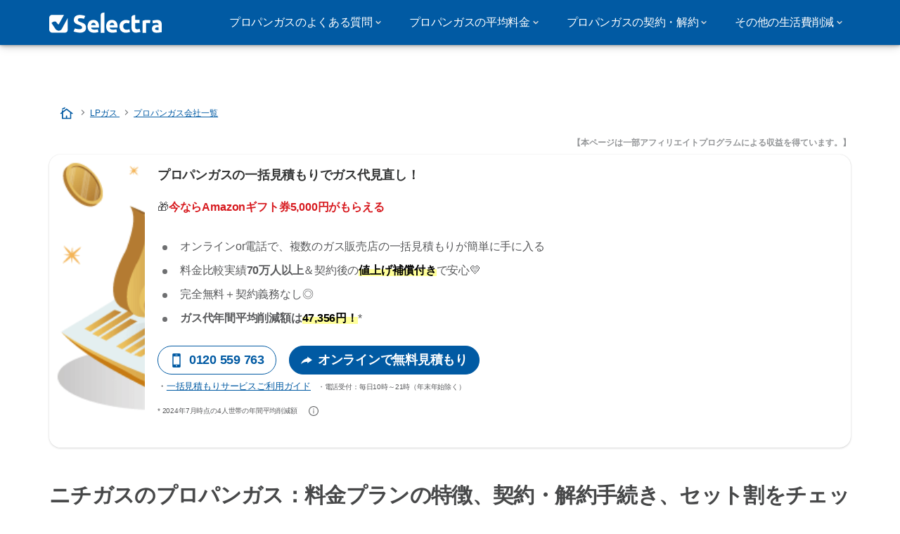

--- FILE ---
content_type: text/html; charset=UTF-8
request_url: https://selectra.jp/lpgas/company/nichigas
body_size: 21682
content:

<!DOCTYPE html>
<html lang="ja" dir="ltr" prefix="og: https://ogp.me/ns#">
  <head>
    
    <meta charset="utf-8" />
<meta name="description" content="日本瓦斯（ニチガス）は、関東エリアでプロパンガス（LPガス）・都市ガス・電気を提供しているエネルギーの会社です。この記事では、ニチガスのプロパンガスについて詳しく解説します。ニチガスのプロパンガスの特徴や、契約・解約方法、問い合わせ先などを調べました。お得になる電気やインターネットとのセットプランについても掲載します。" />
<meta name="robots" content="max-image-preview:large" />
<link rel="canonical" href="https://selectra.jp/lpgas/company/nichigas" />
<meta property="og:type" content="article" />
<meta property="og:url" content="https://selectra.jp/lpgas/company/nichigas" />
<meta property="og:title" content="ニチガスのプロパンガス：料金プランの特徴、契約・解約手続き、セット割をチェック" />
<meta property="og:description" content="日本瓦斯（ニチガス）は、関東エリアでプロパンガス（LPガス）・都市ガス・電気を提供しているエネルギーの会社です。この記事では、ニチガスのプロパンガスについて詳しく解説します。ニチガスのプロパンガスの特徴や、契約・解約方法、問い合わせ先などを調べました。お得になる電気やインターネットとのセットプランについても掲載します。" />
<meta property="og:video" content="https://selectra.jp/sites/selectra.jp/files/images/og/og-default-img.png" />
<meta property="og:image" content="https://selectra.jp/sites/selectra.jp/files/logo-nicigas.png" />
<meta property="og:image:url" content="https://selectra.jp/sites/selectra.jp/files/images/og/og-default-img.png" />
<meta property="og:country_name" content="JP" />
<meta name="twitter:card" content="summary_large_image" />
<meta name="twitter:site" content="@FannySelectraJP" />
<meta name="twitter:title" content="ニチガスのプロパンガス：料金プランの特徴、契約・解約手続き、セット割をチェック" />
<meta name="twitter:site:id" content="selectra.jp" />
<meta name="Generator" content="Drupal 10 (https://www.drupal.org)" />
<meta name="MobileOptimized" content="width" />
<meta name="HandheldFriendly" content="true" />
<meta name="viewport" content="width=device-width, initial-scale=1.0" />
<style>div#sliding-popup, div#sliding-popup .eu-cookie-withdraw-banner, .eu-cookie-withdraw-tab {background: #ffffff} div#sliding-popup.eu-cookie-withdraw-wrapper { background: transparent; } #sliding-popup h1, #sliding-popup h2, #sliding-popup h3, #sliding-popup p, #sliding-popup label, #sliding-popup div, .eu-cookie-compliance-more-button, .eu-cookie-compliance-secondary-button, .eu-cookie-withdraw-tab { color: #58595B;} .eu-cookie-withdraw-tab { border-color: #58595B;}</style>
<script type="application/ld+json">{
    "@context": "https://schema.org",
    "@graph": [
        {
            "@type": "Article",
            "@id": "https://selectra.jp/lpgas/company/nichigas",
            "name": "ニチガスのプロパンガス：料金プランの特徴、契約・解約手続き、セット割をチェック",
            "headline": "ニチガスのプロパンガス：料金プランの特徴、契約・解約手続き、セット割をチェック",
            "description": "日本瓦斯（ニチガス）は、関東エリアでプロパンガス（LPガス）・都市ガス・電気を提供しているエネルギーの会社です。この記事では、ニチガスのプロパンガスについて詳しく解説します。ニチガスのプロパンガスの特徴や、契約・解約方法、問い合わせ先などを調べました。お得になる電気やインターネットとのセットプランについても掲載します。",
            "image": {
                "@type": "ImageObject",
                "representativeOfPage": "True",
                "url": "https://selectra.jp/sites/selectra.jp/files/logo-nicigas.png"
            },
            "isAccessibleForFree": "True",
            "dateModified": "2023-05-25T18:44:45+0900",
            "author": {
                "@type": "Person",
                "name": "Yumi",
                "url": "https://selectra.jp/team/yumi-kono"
            },
            "publisher": {
                "@type": "Organization",
                "name": "セレクトラ・ジャパン株式会社",
                "url": "https://selectra.jp/",
                "sameAs": [
                    "https://ja.wikipedia.org/wiki/%E3%82%BB%E3%83%AC%E3%82%AF%E3%83%88%E3%83%A9%E3%83%BB%E3%82%B8%E3%83%A3%E3%83%91%E3%83%B3",
                    "https://x.com/fannyselectrajp",
                    "https://www.youtube.com/@selectra_jp",
                    "https://www.facebook.com/selectra.jp/"
                ],
                "logo": {
                    "@type": "ImageObject",
                    "representativeOfPage": "False",
                    "url": "https://selectra.jp/sites/selectra.jp/files/logo-selectra-jp.svg"
                }
            },
            "mainEntityOfPage": "https://selectra.jp/lpgas/company/nichigas"
        },
        {
            "@type": "WebSite",
            "@id": "https://selectra.jp/",
            "name": "セレクトラ",
            "url": "https://selectra.jp/"
        }
    ]
}</script>
<script>var dc = document.cookie;if (dc.indexOf("cookie-agreed") !== -1) {var styles = "#sliding-popup {display: none;}", styleSheet = document.createElement("style");
  styleSheet.type = "text/css";styleSheet.innerText = styles;document.head.appendChild(styleSheet)};</script>
<link rel="icon" href="/sites/selectra.jp/files/favicon-48x48.ico" type="image/vnd.microsoft.icon" />
<link rel="alternate" hreflang="ja" href="https://selectra.jp/lpgas/company/nichigas" />

          <title>ニチガスのプロパンガス：料金プランの特徴、契約・解約手続き、セット割をチェック</title>
        <link rel="stylesheet" media="all" href="/sites/selectra.jp/files/css/css_G05AXFEZOon5cyIPsDiOITSNMOOK8fXfQvy0qPNSfVo.css?delta=0&amp;language=ja&amp;theme=agrippa&amp;include=[base64]" />
<link rel="stylesheet" media="all" href="//cdnjs.cloudflare.com/ajax/libs/intl-tel-input/18.2.1/css/intlTelInput.css" defer />
<link rel="stylesheet" media="all" href="/sites/selectra.jp/files/css/css_HmsWohJwZCKREHSoRtNtNQrVJIJf1INeU-fe6XFpxLI.css?delta=2&amp;language=ja&amp;theme=agrippa&amp;include=[base64]" />
<link rel="stylesheet" media="all" href="/sites/selectra.jp/files/css/css_5TwpvYoRgc6Wnh1OSVrf77TPfX6ND8jkHcVeoeiktSo.css?delta=3&amp;language=ja&amp;theme=agrippa&amp;include=[base64]" />
<link rel="stylesheet" media="all" href="/sites/selectra.jp/files/css/css_DvU-uTSjwL4V0G3zj_FWCGhYjcwnhwhqExYlWfbYfr8.css?delta=4&amp;language=ja&amp;theme=agrippa&amp;include=[base64]" />


    <script>
      // Function to hide elements before page it's loaded
      function elementReady(selector) {
        return new Promise((resolve, reject) => {
          let el = document.querySelector(selector);
          if (el) {resolve(el);}
          new MutationObserver((mutationRecords, observer) => {
            // Query for elements matching the specified selector
            Array.from(document.querySelectorAll(selector)).forEach((element) => {
              resolve(element);
              //Once we have resolved we don't need the observer anymore.
              observer.disconnect();
            });
          })
            .observe(document.documentElement, {
              childList: true,
              subtree: true
            });
        });
      }

      // Hide .call-block--closed before page it's loaded
      elementReady('.call-block--closed').then((someWidget)=>{someWidget.style.setProperty('display', 'none', 'important');});

    </script>

    <script type="application/json" data-drupal-selector="drupal-settings-json">{"path":{"baseUrl":"\/","pathPrefix":"","currentPath":"node\/227","currentPathIsAdmin":false,"isFront":false,"currentLanguage":"ja"},"pluralDelimiter":"\u0003","suppressDeprecationErrors":true,"gtag":{"tagId":"","consentMode":false,"otherIds":[],"events":[],"additionalConfigInfo":[]},"ajaxPageState":{"libraries":"[base64]","theme":"agrippa","theme_token":null},"ajaxTrustedUrl":[],"gtm":{"tagId":null,"settings":{"data_layer":"dataLayer","include_environment":false},"tagIds":["GTM-PK257BM"]},"model":{"new_layout":0,"country_list":["IT","CO","ES","DE","FR","BR","BE","PE","PT","MX","JP"]},"dino_configurable_display":{"colors":{"primary":"#ef983f","secondary":"#015aa3","info":"#2b9ebf","warning":"#a55c0c","danger":"#d71a1f","success":"#0a8023","neutral":"#939597","variations":{"primary":{"pastel":"#f7cc9f","pastel_light":"#fdf5ec","100":"#ffff81","150":"#ffff76","200":"#ffff6c","250":"#fff363","300":"#ffdd5a","350":"#ffc952","400":"#ffb74b","450":"#ffa745","500":"#ef983f","550":"#d78838","600":"#c17a32","650":"#ad6d2d","700":"#9b6228","750":"#8b5824","800":"#7d4f20"},"secondary":{"pastel":"#80add1","pastel_light":"#e6eff6","100":"#01bbff","150":"#01aaff","200":"#019bff","250":"#018dff","300":"#0181ec","350":"#0176d7","400":"#016cc4","450":"#0163b3","500":"#015aa3","550":"#005192","600":"#004883","650":"#004075","700":"#003969","750":"#00335e","800":"#002d54"},"info":{"pastel":"#95cfdf","pastel_light":"#eaf5f9","100":"#58ffff","150":"#50ffff","200":"#49ffff","250":"#43fbff","300":"#3de5ff","350":"#38d1fe","400":"#33bee7","450":"#2fadd2","500":"#2b9ebf","550":"#268eab","600":"#227f99","650":"#1e7289","700":"#1b667b","750":"#185b6e","800":"#155163"},"warning":{"pastel":"#d2ae86","pastel_light":"#f6efe7","100":"#ffc214","150":"#ffb113","200":"#ffa112","250":"#ff9311","300":"#ef8610","350":"#da7a0f","400":"#c76f0e","450":"#b5650d","500":"#a55c0c","550":"#94520a","600":"#854909","650":"#774108","700":"#6b3a07","750":"#603406","800":"#562e05"},"danger":{"pastel":"#eb8d8f","pastel_light":"#fbe8e9","100":"#ff323e","150":"#ff2e39","200":"#ff2a34","250":"#ff2730","300":"#ff242c","350":"#ff2128","400":"#ff1e25","450":"#ec1c22","500":"#d71a1f","550":"#c1171b","600":"#ad1418","650":"#9b1215","700":"#8b1012","750":"#7d0e10","800":"#700c0e"},"success":{"pastel":"#85c091","pastel_light":"#e7f2e9","100":"#12ff45","150":"#11f53f","200":"#10df3a","250":"#0fcb35","300":"#0eb931","350":"#0da92d","400":"#0c9a29","450":"#0b8c26","500":"#0a8023","550":"#09731f","600":"#08671b","650":"#075c18","700":"#065215","750":"#054912","800":"#044110"},"neutral":{"pastel":"#c9cacb","pastel_light":"#f4f4f5","100":"#ffffff","150":"#ffffff","200":"#ffffff","250":"#eaecf2","300":"#d5d7dc","350":"#c2c4c8","400":"#b1b3b6","450":"#a1a3a6","500":"#939597","550":"#848687","600":"#767879","650":"#6a6c6c","700":"#5f6161","750":"#555757","800":"#4c4e4e"}},"theme":{"primary":"#ef983f","primary-light":"#fff363","primary-dark":"#8b5824","primary-pastel":"#f7cc9f","primary-pastel-light":"#fdf5ec","secondary":"#015aa3","secondary-light":"#018dff","secondary-dark":"#00335e","secondary-pastel":"#80add1","secondary-pastel-light":"#e6eff6","ternary":"#004883","ternary-light":"#0176d7","ternary-dark":"#002d54","ternary-pastel":"#80add1","ternary-pastel-light":"#e6eff6","info":"#2b9ebf","info-light":"#43fbff","info-dark":"#185b6e","info-pastel":"#95cfdf","info-pastel-light":"#eaf5f9","warning":"#a55c0c","warning-light":"#ff9311","warning-dark":"#603406","warning-pastel":"#d2ae86","warning-pastel-light":"#f6efe7","danger":"#d71a1f","danger-light":"#ff2730","danger-dark":"#7d0e10","danger-pastel":"#eb8d8f","danger-pastel-light":"#fbe8e9","success":"#0a8023","success-light":"#0fcb35","success-dark":"#054912","success-pastel":"#85c091","success-pastel-light":"#e7f2e9","neutral":"#939597","neutral-light":"#eaecf2","neutral-dark":"#555757","neutral-pastel":"#c9cacb","neutral-pastel-light":"#f4f4f5","white":"#ffffff","black":"#000000"}}},"dinoElements":{"translations":{"easySubscriptionOnly":"Easy subscription only"}},"eu_cookie_compliance":{"cookie_policy_version":"1.0.0","popup_enabled":false,"popup_agreed_enabled":false,"popup_hide_agreed":false,"popup_clicking_confirmation":false,"popup_scrolling_confirmation":false,"popup_html_info":false,"use_mobile_message":false,"mobile_popup_html_info":false,"mobile_breakpoint":768,"popup_html_agreed":false,"popup_use_bare_css":false,"popup_height":102,"popup_width":"100%","popup_delay":1000,"popup_link":"https:\/\/selectra.jp\/privacy-policy","popup_link_new_window":true,"popup_position":false,"fixed_top_position":false,"popup_language":"ja","store_consent":false,"better_support_for_screen_readers":false,"cookie_name":"","reload_page":false,"domain":"","domain_all_sites":false,"popup_eu_only":false,"popup_eu_only_js":false,"cookie_lifetime":390,"cookie_session":0,"set_cookie_session_zero_on_disagree":0,"disagree_do_not_show_popup":false,"method":"categories","automatic_cookies_removal":true,"allowed_cookies":"technical:selectraRgpdAutoAcceptCookies\r\nanalytics:_ga\r\nanalytics:_gid\r\nanalytics:_gcl_au","withdraw_markup":"\u003Cbutton type=\u0022button\u0022 class=\u0022eu-cookie-withdraw-tab\u0022\u003EPrivacy settings\u003C\/button\u003E\n\u003Cdiv aria-labelledby=\u0022popup-text\u0022 class=\u0022eu-cookie-withdraw-banner\u0022\u003E\n  \u003Cdiv class=\u0022popup-content info eu-cookie-compliance-content\u0022\u003E\n    \u003Cdiv id=\u0022popup-text\u0022 class=\u0022eu-cookie-compliance-message\u0022 role=\u0022document\u0022\u003E\n      \u003Ch2\u003EWe use cookies on this site to enhance your user experience\u003C\/h2\u003E\u003Cp\u003EYou have given your consent for us to set cookies.\u003C\/p\u003E\n    \u003C\/div\u003E\n    \u003Cdiv id=\u0022popup-buttons\u0022 class=\u0022eu-cookie-compliance-buttons\u0022\u003E\n      \u003Cbutton type=\u0022button\u0022 class=\u0022eu-cookie-withdraw-button \u0022\u003EWithdraw consent\u003C\/button\u003E\n    \u003C\/div\u003E\n  \u003C\/div\u003E\n\u003C\/div\u003E","withdraw_enabled":false,"reload_options":0,"reload_routes_list":"","withdraw_button_on_info_popup":false,"cookie_categories":["technical","analytics","marketing"],"cookie_categories_details":{"technical":{"uuid":"234cd275-b17b-46d8-8e40-f5a4e0a93faa","langcode":"ja","status":true,"dependencies":[],"_core":{"default_config_hash":"gXV5U-ZX3twBoJ63q5ixkXGs3hRx-iHa0Q2PCsINcFU"},"id":"technical","label":"Technical cookies","description":"Necessary to provide basic functions of the website such as page navigation.","checkbox_default_state":"required","weight":-9},"analytics":{"uuid":"14b795d3-f9fb-4ee6-a944-dbac6dc39b99","langcode":"ja","status":true,"dependencies":[],"_core":{"default_config_hash":"Ppr4ObHh0Me1kYxDDoWuP8_LYN2ElSMZR6XHgp4ZYVo"},"id":"analytics","label":"Analytics cookies","description":"These cookies allowed us to study how users navigate on the website. We only collect anonymous data.","checkbox_default_state":"checked","weight":-8},"marketing":{"uuid":"7e7d5278-37e0-4f9b-927e-6d8c5c49dc62","langcode":"ja","status":true,"dependencies":[],"_core":{"default_config_hash":"tGOGAtZycObYMRXFXjJNdyI1Yo8MPsR6I037ugYMWTY"},"id":"marketing","label":"Marketing cookies","description":"Cookies used for marketing and advertising purposes.","checkbox_default_state":"unchecked","weight":-7}},"enable_save_preferences_button":true,"cookie_value_disagreed":"0","cookie_value_agreed_show_thank_you":"1","cookie_value_agreed":"2","containing_element":"body","settings_tab_enabled":false,"olivero_primary_button_classes":"","olivero_secondary_button_classes":"","close_button_action":"close_banner","open_by_default":false,"modules_allow_popup":true,"hide_the_banner":false,"geoip_match":true,"unverified_scripts":[]},"selectra_rgpd_v2":{"autoAcceptCookies":0},"themePath":"themes\/custom\/agrippa","activeThemePath":"themes\/custom\/agrippa","csp":{"nonce":"Z0dX6RMZUobWEQJI8GUXiw"},"user":{"uid":0,"permissionsHash":"48ef3042597ec68112a71fbb37e42e0e3a1855b75e4ac91bac0a71895a23e83e"}}</script>
<script src="/sites/selectra.jp/files/js/js_cIneHfgILJwyzZ2yakDjOekYghvq1Xu3YNnauipwoEQ.js?scope=header&amp;delta=0&amp;language=ja&amp;theme=agrippa&amp;include=[base64]"></script>
<script src="/modules/contrib/google_tag/js/gtag.js?t9gvi1"></script>
<script src="/modules/contrib/google_tag/js/gtm.js?t9gvi1"></script>
<script src="/sites/selectra.jp/files/js/js_Yr_7_aqidB_xi4uxWxbSRCr4EhRy-EAnfIbQ--6ttag.js?scope=header&amp;delta=3&amp;language=ja&amp;theme=agrippa&amp;include=[base64]"></script>

        <meta name="viewport" content="width=device-width, initial-scale=1, maximum-scale=1, shrink-to-fit=no">
  </head>
  <body class="multiform__page" language="ja">

              
    
    <noscript><iframe src="https://www.googletagmanager.com/ns.html?id=GTM-PK257BM"
                  height="0" width="0" style="display:none;visibility:hidden"></iframe></noscript>

      <div class="dialog-off-canvas-main-canvas" data-off-canvas-main-canvas>
    

<div id="page-wrapper">
  <div id="page" class="titles--left">
          <header class="menu" role="banner" aria-label="Site header">
        
      
  
  <div class="menu-bar ">
        <div class="menu-bar__holder new">
      <div id="block-saitofuranteinku" data-block-plugin-id="system_branding_block" class="new menu-logo__wrapper">
            <a href="/" rel="home" class="menu-logo" aria-label="Logo Selectra">
        <img src="/sites/selectra.jp/files/logo-selectra-jp.svg" alt="Selectra" class="menu-logo__img"/>
      </a>
        
  </div>




  <button class="menu-btn new" type="button" aria-label="Open menu">
    <span class="menu-btn__closed">
      <svg class="u-display--xl-none" width="24" height="24" viewBox="0 0 24 24" fill="none" xmlns="http://www.w3.org/2000/svg">
        <mask id="mask0_5251_30318" style="mask-type:alpha" maskUnits="userSpaceOnUse" x="0" y="0" width="24" height="24">
          <rect width="24" height="24" fill="#D9D9D9"/>
        </mask>
        <g mask="url(#mask0_5251_30318)">
          <path d="M4 18C3.71667 18 3.47917 17.9042 3.2875 17.7125C3.09583 17.5208 3 17.2833 3 17C3 16.7167 3.09583 16.4792 3.2875 16.2875C3.47917 16.0958 3.71667 16 4 16H20C20.2833 16 20.5208 16.0958 20.7125 16.2875C20.9042 16.4792 21 16.7167 21 17C21 17.2833 20.9042 17.5208 20.7125 17.7125C20.5208 17.9042 20.2833 18 20 18H4ZM4 13C3.71667 13 3.47917 12.9042 3.2875 12.7125C3.09583 12.5208 3 12.2833 3 12C3 11.7167 3.09583 11.4792 3.2875 11.2875C3.47917 11.0958 3.71667 11 4 11H20C20.2833 11 20.5208 11.0958 20.7125 11.2875C20.9042 11.4792 21 11.7167 21 12C21 12.2833 20.9042 12.5208 20.7125 12.7125C20.5208 12.9042 20.2833 13 20 13H4ZM4 8C3.71667 8 3.47917 7.90417 3.2875 7.7125C3.09583 7.52083 3 7.28333 3 7C3 6.71667 3.09583 6.47917 3.2875 6.2875C3.47917 6.09583 3.71667 6 4 6H20C20.2833 6 20.5208 6.09583 20.7125 6.2875C20.9042 6.47917 21 6.71667 21 7C21 7.28333 20.9042 7.52083 20.7125 7.7125C20.5208 7.90417 20.2833 8 20 8H4Z" fill="white"/>
        </g>
      </svg>
    </span>
    <span class="menu-btn__open">
      <svg class="icon icon--20 menu-btn__icon" aria-hidden="true">
        <use xlink:href="/themes/custom/agrippa/img/sprite.svg#icon-cross"></use>
      </svg>
    </span>
  </button>

  <nav class="menu-content">
    
            <div class="menu-category">
                              <div class="menu-label">プロパンガスのよくある質問<svg class="icon icon--12 menu-label__trigger" aria-hidden="true">
                <use xlink:href="/themes/custom/agrippa/img/sprite.svg#icon-chevron-right"></use>
              </svg>
            </div>
                  
                                    <div class="menu-sub-category menu-sub-category--1-cols">
                          <ul class="menu-list">
                <li class="menu-list__label">よくある質問一覧</li>
                                                                      <li class="menu-list__item">
                      <a class="menu-list__link" href="/lpgas/guides/knowledge/citygas-chigai">都市ガスとの違いは？</a>
                    </li>
                                      <li class="menu-list__item">
                      <a class="menu-list__link" href="/lpgas/guides/ryokin/toshigas-nedan-chigai">プロパンガスと都市ガスの料金比較</a>
                    </li>
                                      <li class="menu-list__item">
                      <a class="menu-list__link" href="/lpgas/guides/ryokin/expensive">プロパンガスが高い！どうすればいい？</a>
                    </li>
                                      <li class="menu-list__item">
                      <a class="menu-list__link" href="/lpgas/guides/keiyaku/apartment">アパートやマンションでもプロパンガスは選べる？</a>
                    </li>
                                                </ul>
            
                                  </div>
              </div>
          <div class="menu-category">
                              <div class="menu-label">プロパンガスの平均料金<svg class="icon icon--12 menu-label__trigger" aria-hidden="true">
                <use xlink:href="/themes/custom/agrippa/img/sprite.svg#icon-chevron-right"></use>
              </svg>
            </div>
                  
                                    <div class="menu-sub-category menu-sub-category--1-cols">
                          <ul class="menu-list">
                <li class="menu-list__label">エリア別平均料金</li>
                                                                      <li class="menu-list__item">
                      <a class="menu-list__link" href="/lpgas/guides/ryokin/heikin">都道府県別・プロパンガス平均料金</a>
                    </li>
                                      <li class="menu-list__item">
                      <a class="menu-list__link" href="/lpgas/guides/ryokin/heikin/kanto">関東のプロパンガス平均料金</a>
                    </li>
                                      <li class="menu-list__item">
                      <a class="menu-list__link" href="/lpgas/guides/ryokin/heikin/kansai">関西のプロパンガス平均料金</a>
                    </li>
                                                </ul>
            
                                  </div>
              </div>
          <div class="menu-category">
                              <div class="menu-label">プロパンガスの契約・解約<svg class="icon icon--12 menu-label__trigger" aria-hidden="true">
                <use xlink:href="/themes/custom/agrippa/img/sprite.svg#icon-chevron-right"></use>
              </svg>
            </div>
                  
                                    <div class="menu-sub-category menu-sub-category--2-cols">
                          <ul class="menu-list">
                <li class="menu-list__label">契約・解約お役立ちガイド</li>
                                                                      <li class="menu-list__item">
                      <a class="menu-list__link" href="/lpgas/guides/ryokin/douyatte-kuraberu">プロパンガス会社の選び方</a>
                    </li>
                                      <li class="menu-list__item">
                      <a class="menu-list__link" href="/lpgas/guides/keiyaku/kirikae">プロパンガス会社を切り替える</a>
                    </li>
                                      <li class="menu-list__item">
                      <a class="menu-list__link" href="/hikkoshi/lpgas/keiyaku">引っ越しでプロパンガスを契約</a>
                    </li>
                                      <li class="menu-list__item">
                      <a class="menu-list__link" href="/hikkoshi/lpgas/kaiyaku">引っ越しでプロパンガスを解約</a>
                    </li>
                                                </ul>
                          <ul class="menu-list">
                <li class="menu-list__label">プロパンガス販売店一覧</li>
                                                                      <li class="menu-list__item">
                      <a class="menu-list__link" href="/lpgas/prefecture">都道府県別：プロパンガス販売店一覧</a>
                    </li>
                                                </ul>
            
                                  </div>
              </div>
          <div class="menu-category">
                              <div class="menu-label">その他の生活費削減<svg class="icon icon--12 menu-label__trigger" aria-hidden="true">
                <use xlink:href="/themes/custom/agrippa/img/sprite.svg#icon-chevron-right"></use>
              </svg>
            </div>
                  
                                    <div class="menu-sub-category menu-sub-category--3-cols">
                          <ul class="menu-list">
                <li class="menu-list__label">電気・都市ガス</li>
                                                                      <li class="menu-list__item">
                      <a class="menu-list__link" href="/energy/electricity">おすすめ新電力ランキング</a>
                    </li>
                                      <li class="menu-list__item">
                      <a class="menu-list__link" href="/energy/citygas">エリア別・都市ガス会社料金比較</a>
                    </li>
                                      <li class="menu-list__item">
                      <a class="menu-list__link" href="/energy/electricity/gas-set">おすすめ電気ガスセットプラン</a>
                    </li>
                                                </ul>
                          <ul class="menu-list">
                <li class="menu-list__label">インターネット・格安SIM</li>
                                                                      <li class="menu-list__item">
                      <a class="menu-list__link" href="/telecom/guides/hikaku/cheapest">光回線インターネットランキング</a>
                    </li>
                                      <li class="menu-list__item">
                      <a class="menu-list__link" href="/telecom/guides/hikaku/hikaricollab-osusume">おすすめの光コラボ</a>
                    </li>
                                      <li class="menu-list__item">
                      <a class="menu-list__link" href="/sim/guides/hikaku/cheapest">格安SIMの比較 ランキング</a>
                    </li>
                                      <li class="menu-list__item">
                      <a class="menu-list__link" href="/sim/guides/hikaku/norikae-campaign">格安SIM乗り換えキャンペーン比較</a>
                    </li>
                                                </ul>
                          <ul class="menu-list">
                <li class="menu-list__label">その他</li>
                                                                      <li class="menu-list__item">
                      <a class="menu-list__link" href="/car-insurance/company">おすすめ自動車保険一覧</a>
                    </li>
                                      <li class="menu-list__item">
                      <a class="menu-list__link" href="/%E3%82%B9%E3%83%88%E3%83%AA%E3%83%BC%E3%83%9F%E3%83%B3%E3%82%B0/%E3%83%97%E3%83%AD%E3%83%90%E3%82%A4%E3%83%80%E3%83%BC">ストリーミングサービス一覧</a>
                    </li>
                                                </ul>
            
                                  </div>
              </div>
      

      
    
</nav>


    </div>
  </div>

    <header id="ac-menu">
    <div class="ac-menu">
            
            <a class="ac-menu__btn-to-top" href="#ac-menu" role="button" title="To-top" data-scroll="43">
        <svg class="icon icon--16 icon--white">
          <use xlink:href="/themes/custom/agrippa/img/sprite.svg#icon-arrow-up"></use>
        </svg>
      </a>
    </div>
  </header>

      </header>
    
    
    <main class="">
      <div class="container main">
          <div>
    
<div id="block-agrippa-breadcrumbs" data-block-plugin-id="system_breadcrumb_block">
  
    
          
  <nav class=" main container  breadcrumb--wrapper" id="breadcrumb--wrapper" aria-label="breadcrumb" >
    <ol class="breadcrumb classic" itemscope itemtype="http://schema.org/BreadcrumbList">

        
            
                                    <li class="breadcrumb__item breadcrumb__home-item" itemscope itemprop="itemListElement" itemtype="http://schema.org/ListItem">
                        <a class="breadcrumb__home" href="/" title="Home" aria-label="Home" itemprop="item">
                                                        <svg class="icon icon--20 icon--secondary" aria-hidden="true">
                              <use xlink:href="/themes/custom/agrippa/img/sprite.svg#icon-cottage"></use>
                            </svg>
                            <span class="u-sr-only" itemprop="name">Home</span>
                        </a>
                        <meta itemprop="position" content="1">
                    </li>

                
            
                
                <li class="breadcrumb__item" itemscope itemprop="itemListElement" itemtype="http://schema.org/ListItem">
                  <span class="u-sr-only">&hellip;</span>
                  <a href="https://selectra.jp/lpgas" itemprop="item">
                      <span itemprop="name">LPガス</span>
                  </a>
                  <meta itemprop="position" content="2">
                </li>

                
            
                
                <li class="breadcrumb__item" itemscope itemprop="itemListElement" itemtype="http://schema.org/ListItem">
                  <span class="u-sr-only">&hellip;</span>
                  <a href="https://selectra.jp/lpgas/company" itemprop="item">
                      <span itemprop="name">プロパンガス会社一覧</span>
                  </a>
                  <meta itemprop="position" content="3">
                </li>

                
            
        
    </ol>
  </nav>

  </div>


      <div id="block-energyprnotice-area" data-block-plugin-id="block_content:b19ff1bc-4bd9-42b3-8160-cc7c25c24efc">
      
          


    <div class="mention u-display--none u-display--lg-block"><strong>【本ページは一部アフィリエイトプログラムによる収益を得ています。】</strong></div>

<div class="mention u-display--lg-none">【本ページは一部アフィリエイトプログラムによる収益を得ています。】</div>




        
  </div>


      <div id="block-agrippa-propane-enepi-affiliate-actionbox04-content-area" data-block-plugin-id="block_content:730f17f2-d5a3-4421-9225-fed2ff82be1f">
      
          


    <!-- desktop version -->
<div class="action-box u-display--none u-display--lg-block">
    <figure>
        <img src="/sites/selectra.jp/files/images/gas-bill-money-200x280.png" alt="プロパンガスの一括見積もりでガス代見直し！" width="200" height="280" loading="lazy">
    </figure>
    <div class="action-box-body">
        <p class="title">プロパンガスの一括見積もりでガス代見直し！</p>
      <p>🎁<span class="text--red"><strong>今ならAmazonギフト券5,000円がもらえる</strong></span></p>
      <ul>
        <li>オンラインor電話で、複数のガス販売店の一括見積もりが簡単に手に入る</li>
        <li>料金比較実績<strong>70万人以上</strong>＆契約後の<strong><mark class="half-background">値上げ補償付き</mark></strong>で安心💛</li>
        <li>完全無料＋契約義務なし◎</li>
        <li><strong>ガス代年間平均削減額は<mark class="half-background">47,356円！</mark></strong>*</li>
      </ul>
        <div class="action-box-btn">
            <a class="btn btn--md btn--pill btn--secondary btn--outline u-anim--shake btn--big-text" href="tel:0120559763" title="電話で無料見積もり"><svg class="icon icon--left" aria-hidden="true" viewBox="0 0 24 24"><path d="M19 2c0-1.104-.896-2-2-2h-10c-1.104 0-2 .896-2 2v20c0 1.104.896 2 2 2h10c1.104 0 2-.896 2-2v-20zm-8.5 0h3c.276 0 .5.224.5.5s-.224.5-.5.5h-3c-.276 0-.5-.224-.5-.5s.224-.5.5-.5zm1.5 20c-.553 0-1-.448-1-1s.447-1 1-1c.552 0 .999.448.999 1s-.447 1-.999 1zm5-3h-10v-14.024h10v14.024z" /></svg>0120 559 763 </a><span class="separator">もしくは</span> <a class="btn btn--md btn--secondary" href="/lpgas/selection/enepi" target="_blank" title="オンラインで無料見積もり" rel="sponsored"><svg class="icon icon--left" aria-hidden="true" viewBox="0 0 24 24"><path d="M14 18l10-7.088-10-6.912v3.042s-11.618 2.583-14 12.958c5.072-5.431 14-5.218 14-5.218v3.218z" /></svg>オンラインで無料見積もり</a>
        </div>
        <p>
            <small>・<a href="/lpgas/enepi-guide" target="_blank">一括見積もりサービスご利用ガイド</a><small>　・電話受付：毎日10時～21時（年末年始除く）<br>
            * 2024年7月時点の4人世帯の年間平均削減額</small><a class="btn-help btn-help--sm" title="提携先のエネピにつながります" data-toggle="tooltip" tabindex="0">&nbsp;<svg class="icon btn-help__icon" viewBox="0 0 24 24"><path d="M12 2c5.514 0 10 4.486 10 10s-4.486 10-10 10-10-4.486-10-10 4.486-10 10-10zm0-2c-6.627 0-12 5.373-12 12s5.373 12 12 12 12-5.373 12-12-5.373-12-12-12zm1 18h-2v-8h2v8zm-1-12.25c.69 0 1.25.56 1.25 1.25s-.56 1.25-1.25 1.25-1.25-.56-1.25-1.25.56-1.25 1.25-1.25z" /></svg><svg class="icon btn-help__icon" viewBox="0 0 24 24"><path d="M12 24c6.627 0 12-5.373 12-12s-5.373-12-12-12-12 5.373-12 12 5.373 12 12 12zm1-6h-2v-8h2v8zm-1-12.25c.69 0 1.25.56 1.25 1.25s-.56 1.25-1.25 1.25-1.25-.56-1.25-1.25.56-1.25 1.25-1.25z" /></svg></a>
        </small></p>
    </div>
</div>
<!-- mobile version -->
<div class="action-box u-display--lg-none">
    <figure>
        <img src="/sites/selectra.jp/files/images/propane-gas-aside-253x64.png" alt="プロパンガスの一括見積もりでガス代見直し！" width="253" height="64" loading="lazy">
    </figure>
    <div class="action-box-body">
        <p class="title text--center">プロパンガスの一括見積もりで<br>ガス代見直し！</p>
        <p>🎁<span class="text--red"><strong>今ならAmazonギフト券5,000円贈呈</strong></span></p>
      <ul>
        <li>オンラインor電話で、複数のガス販売店の一括見積もりが簡単に手に入る</li>
        <li>料金比較実績<strong>70万人以上</strong>＆契約後の<strong><mark class="half-background">値上げ補償付き</mark></strong>で安心💛</li>
        <li>完全無料＋契約義務なし◎</li>
        <li><strong>ガス代年間平均削減額は<mark class="half-background">47,356円！</mark></strong>*</li>
        <div class="action-box-btn">
            <a class="btn btn--md btn--pill btn--secondary btn--outline u-anim--shake btn--big-text" href="tel:0120559763" title="電話で無料見積もり"><svg class="icon icon--left" aria-hidden="true" viewBox="0 0 24 24"><path d="M19 2c0-1.104-.896-2-2-2h-10c-1.104 0-2 .896-2 2v20c0 1.104.896 2 2 2h10c1.104 0 2-.896 2-2v-20zm-8.5 0h3c.276 0 .5.224.5.5s-.224.5-.5.5h-3c-.276 0-.5-.224-.5-.5s.224-.5.5-.5zm1.5 20c-.553 0-1-.448-1-1s.447-1 1-1c.552 0 .999.448.999 1s-.447 1-.999 1zm5-3h-10v-14.024h10v14.024z" /></svg>0120 559 763 </a><span class="separator">もしくは</span> <a class="btn btn--md btn--secondary" href="/lpgas/selection/enepi" target="_blank" title="オンラインで無料見積もり" rel="sponsored"><svg class="icon icon--left" aria-hidden="true" viewBox="0 0 24 24"><path d="M14 18l10-7.088-10-6.912v3.042s-11.618 2.583-14 12.958c5.072-5.431 14-5.218 14-5.218v3.218z" /></svg>オンラインで無料見積もり</a>
        </div>
        <p>
            <span class="text--xs"><small>・<a href="/lpgas/enepi-guide" target="_blank">サービスご利用ガイド</a> ・電話受付：毎日10時～21時（年末年始除く）<br>
            * 2024年7月時点の4人世帯のプロパンガス年間平均削減額</small></span>&nbsp;<a class="btn-help btn-help--sm" title="提携先のエネピにつながります" data-toggle="tooltip" tabindex="0">&nbsp;<svg class="icon btn-help__icon" viewBox="0 0 24 24"><path d="M12 2c5.514 0 10 4.486 10 10s-4.486 10-10 10-10-4.486-10-10 4.486-10 10-10zm0-2c-6.627 0-12 5.373-12 12s5.373 12 12 12 12-5.373 12-12-5.373-12-12-12zm1 18h-2v-8h2v8zm-1-12.25c.69 0 1.25.56 1.25 1.25s-.56 1.25-1.25 1.25-1.25-.56-1.25-1.25.56-1.25 1.25-1.25z" /></svg><svg class="icon btn-help__icon" viewBox="0 0 24 24"><path d="M12 24c6.627 0 12-5.373 12-12s-5.373-12-12-12-12 5.373-12 12 5.373 12 12 12zm1-6h-2v-8h2v8zm-1-12.25c.69 0 1.25.56 1.25 1.25s-.56 1.25-1.25 1.25-1.25-.56-1.25-1.25.56-1.25 1.25-1.25z" /></svg></a>
        </p>
    </ul></div>
</div>



        
  </div>

  </div>

      </div>
        <div>
    <div data-drupal-messages-fallback class="hidden"></div>
<div id="block-agrippa-content" data-block-plugin-id="system_main_block">
  
    
        
  

  <article  class="article" >


    
    
    
    
    
    

        




  <section class="provider-info hero--home-default hero--provider no-yaml-blocks" data-cy="hero-provider">

    <div class="container">


    
    
                
  
  
  
  


<div class="provider-info__header">
  <div class="provider-info__wrapper">
  <h1 class="provider-info__title"> 
ニチガスのプロパンガス：料金プランの特徴、契約・解約手続き、セット割をチェック </h1>

  
  <div class="row">
          
                                <img class="provider-info__logo--img" src="https://selectra.jp/sites/selectra.jp/files/styles/provider_hero/public/logo-nicigas.png?itok=V7XM29Lq" alt="ニチガスのプロパンガス：料金プランの特徴、契約・解約手続き、セット割をチェック" width=238 height=80 />

          
    
                
                            
      
      
      
      <a class="btn btn--md btn--primary btn--pill btn--contact u-anim--wobble" href="https://www.nichigas.co.jp/ja/for-home"  rel="noopener" target="_blank">
        公式サイト
        

<svg class="icon icon--16 icon--right" aria-hidden='true'>
      <use xlink:href="/themes/custom/agrippa/img/sprite.svg#icon-arrow-right-4"></use>
  </svg>

      </a>

    
  </div>
  <hr>

  </div>
</div>

  


      
    
    
            <div class="container u-display--lg-none">
        <div class="row row--center">

          
          

                                          
          <div class="summary-collapse--wrapper d-none-mobile">
            <nav id="summary" class="card summary-collapse lg--none collapse">
              <div class="collapse__header">
                概要
              </div>
              <div class="collapse__content">
                <div class="list-summary">
                                      <p class="list-summary__item" data-tag="h2">
                      <a class="list-summary__link" href="#ニチガスってどんな会社？" data-tag="h2" title="ニチガスってどんな会社？"> ニチガスってどんな会社？ </a>
                    </p>
                                      <p class="list-summary__item" data-tag="h2">
                      <a class="list-summary__link" href="#ニチガスのプロパンガス" data-tag="h2" title="ニチガスのプロパンガス"> ニチガスのプロパンガス </a>
                    </p>
                                      <p class="list-summary__item" data-tag="h2">
                      <a class="list-summary__link" href="#ニチガスのお得なセットプラン" data-tag="h2" title="ニチガスのお得なセットプラン"> ニチガスのお得なセットプラン </a>
                    </p>
                                      <p class="list-summary__item" data-tag="h2">
                      <a class="list-summary__link" href="#ニチガスのプロパンガス：契約・解約方法" data-tag="h2" title="ニチガスのプロパンガス：契約・解約方法"> ニチガスのプロパンガス：契約・解約方法 </a>
                    </p>
                                      <p class="list-summary__item" data-tag="h2">
                      <a class="list-summary__link" href="#日本瓦斯株式会社：会社概要" data-tag="h2" title="日本瓦斯株式会社：会社概要"> 日本瓦斯株式会社：会社概要 </a>
                    </p>
                                      <p class="list-summary__item" data-tag="h2">
                      <a class="list-summary__link" href="#ニチガスのプロパンガス：よくある質問" data-tag="h2" title="ニチガスのプロパンガス：よくある質問"> ニチガスのプロパンガス：よくある質問 </a>
                    </p>
                                  </div>
              </div>
            </nav>
          </div>

        </div>
      </div>
    
    </div>
  </section>


    
    
  <div class="content">
    <div class="container">
      <div class="row" id="content-with-summary">


                
          <div class="col-lg-8">
            


    <p class="intro">日本瓦斯（ニチガス）のプロパンガスについてまとめたページです。どんな料金プランがあるのか、契約・解約手続きはどうするのか、注意点は何か、などを調べてみました。問い合わせ先も掲載しています。ニチガスのプロパンガスを検討中の方はぜひご覧ください。</p><h2 id="ニチガスってどんな会社？">ニチガスってどんな会社？</h2><p>「<strong>ニチガス</strong>」の愛称で親しまれている日本瓦斯（にっぽんがす）株式会社は、1955年に設立された歴史あるガス会社です。</p><p>プロパンガス（LPガス）の供給を行う会社として誕生したニチガスですが、現在では都市ガスと電気の販売も行っており、エネルギー事業全般を手掛ける会社となっています。</p><p><strong>ニチガスの供給エリアは関東地方、静岡県、山梨県</strong>です。プロパンガスの契約件数はおよそ93万件にのぼっており（2021年8月時点）、<strong>供給エリアでのシェア1位</strong>を獲得しています。</p><h2 id="ニチガスのプロパンガス">ニチガスのプロパンガス</h2><p>ニチガスの提供しているプロパンガス（LPガス）について、詳しく確認していきましょう。</p><h3 id="ニチガス：誰が契約できる？">ニチガス：誰が契約できる？</h3><p>ニチガスは、以下のエリアでプロパンガスの供給を行っています。ただし、お住まいがニチガスの営業所から遠い場合等、供給が不可能な場合もあります。供給してもらえるかどうかちょっと不安、という場合は、一度最寄りの営業所に電話して確かめてみましょう。</p><div class="table--responsive"><table class="table table--bordered"><thead><tr><th class="table--neutral">ニチガスの供給エリア</th></tr></thead><tbody><tr><td>東京都・神奈川県・埼玉県・千葉県・群馬県・栃木県・茨城県・山梨県・静岡県</td></tr></tbody></table></div><p>また、<strong>プロパンガスを選べるのは、以下のいずれかのケースにあてはまる方</strong>となります。該当する方は、ニチガスにしたいと思ったら、自由に契約の切り替えを行うことができます。</p><ul class="list--check"><li>持ち家、戸建てにお住まいの方</li><li>自分の店舗や事務所を所有している方</li><li>アパート・マンションの所有者</li></ul><p><a href="/lpgas/guides/keiyaku/apartment" target="_blank">アパートやマンションなどの集合住宅、また、戸建てでも借家にお住まいの場合</a>、残念ながらご自身でプロパンガスを選ぶことはできません。<strong>プロパンガスを選ぶのは、大家さんや管理会社など、建物を所有している方</strong>です。どうしてもニチガスにしたい、と思ったら、まずは大家さん・管理会社に相談してみる必要があります。</p><h3 id="ニチガスのプロパンガスの特徴">ニチガスのプロパンガスの特徴</h3><h4 id="anchor-0"><span class="one">&nbsp;</span>関東小売りシェア1位</h4><p>関東エリアには、日本でもっとも多くのプロパンガス（LPガス）会社があります。そんな<strong>プロパンガス激戦区において、シェア1位を誇るのがニチガス</strong>です。契約数は93万件にのぼり（2021年8月末時点）、家庭用プロパンガス需要量が年々減っている中でも、順調にお客様数を増やし続けています。</p><p>プロパンガスも、食品や日用品などと同じく自由市場で、消費者は好きなガス会社を選んで契約することができます*。サービスに納得がいかなければ、消費者はわざわざそのガス会社を選ぶ必要がありませんね。<strong>「関東シェア1位＝多くの方に選ばれている」という事実は、ニチガスのプロパンガスサービスの質を保証するひとつの要素</strong>だと言えます。</p><p><small>*ただし、集合住宅や賃貸住宅にお住まいの場合、契約を決めるのは大家さんや管理会社など、建物のオーナーとなります。</small></p><h4 id="anchor-1"><span class="two">&nbsp;</span>保安管理への注力</h4><p>ニチガスは、消費者に安全にプロパンガスを使ってもらうため、<strong>保安管理の強化に注力</strong>しています。</p><p>例えば、高圧ガス第二種販売主任者・液化石油ガス設備士など、プロパンガスの保安業務に関する資格取得を積極的に支援しており、社内で定期的な研修・訓練を行っています。また、ガス機器メーカーなどの外部機関が開催する講習会にも参加することで、広く知識を取り入れて、技術の向上を図っています。</p><p>プロパンガスは生活に不可欠ですが、不適切な利用方法などにより、事故につながる恐れもあります。。<strong>私たちが日々の暮らしを安全に送るためには、しっかりとした知識・技術を持ったスタッフに対応してもらうことが重要</strong>です。その点において、ニチガスの保安管理に重きを置く企業体制は安心感を与えてくれます。</p><h3 id="ニチガス：プロパンガス料金はいくら？">ニチガス：プロパンガス料金はいくら？</h3><p>プロパンガス（LPガス）は、ガス会社がお客様宅までボンベを運ぶことによって供給されています。そのため、<strong>お客様ごとに多少供給コストの差が出てしまいます</strong>。例えば、営業所から離れた人口密度の低い地域と、営業所から近い市街地であれば、後者の方がガス料金は安く済むでしょう。</p><h2 id="ニチガスのお得なセットプラン">ニチガスのお得なセットプラン</h2><p>ニチガスでは、<strong>プロパンガスとセットで利用することで、お得になるサービス</strong>が色々充実しています。どんなものがあるか確認しましょう。</p><h3 id="ニチガスでんき">ニチガスでんき</h3><p>ニチガスは、プロパンガスもしくは都市ガスとセットにすることで契約が可能になる「ニチガスでんき」を提供しています。</p><p>ニチガスでんきを契約すると「でガ割」というセット割が適用になるため、<strong>毎月電気代が300円（税込）割引</strong>になります。</p><p>ニチガスでんきは、電気の使用量が多いほどお得度が高い電気料金プランです。<strong>ひと月200kWh以上電気を使うのであれば、エリアで一番契約件数の多い東京電力の従量電灯Bよりも電気代が割安</strong>になります。200kWhはおよそ1～2人世帯の電気使用量に値しますから、<strong>非常にお得になりやすいプラン</strong>だと言えます。</p><figure class="image-box center no-border">    <picture>
              <source data-srcset="https://selectra.jp/sites/selectra.jp/files/styles/_default/public/nichigas-denki-price.png.webp" type="image/webp" media="(min-width: 577px)">
              <source data-srcset="https://selectra.jp/sites/selectra.jp/files/styles/_default_mobile/public/nichigas-denki-price.png.webp" type="image/webp" media="(max-width: 576px)">
        <source data-srcset="https://selectra.jp/sites/selectra.jp/files/styles/_default/public/nichigas-denki-price.png?itok=uziIPEsQ" type="image/png" media="(min-width: 577px)">
    <source data-srcset="https://selectra.jp/sites/selectra.jp/files/styles/_default_mobile/public/nichigas-denki-price.png?itok=_9PbOAo6" type="image/png" media="(max-width: 576px)">

    <img loading="lazy" class="u-img--fluid " alt="ニチガスのでんき" title="ニチガスのでんき" data-src="/sites/selectra.jp/files/styles/_default/public/nichigas-denki-price.png?itok=uziIPEsQ">

  </picture>


</figure><h3 id="ニチガスの「＋プラン」">ニチガスの「＋プラン」</h3><div class="table--responsive"><table class="table table--bordered"><caption class="table__title">ニチガスの「＋プラン」</caption><tbody><tr><th class="table--neutral">ビットコイン割引</th><td class="table--left">ビットコインでガス料金を支払う場合、<strong>年間1,200円割引</strong>（税込）</td></tr><tr><th class="table--neutral">ニチガス光</th><td class="table--left">ニチガスのインターネット光回線「ニチガス光」とガスをセットにすると、<strong>年間3,600円割引</strong>（税込）</td></tr><tr><th class="table--neutral">USEN割引</th><td class="table--left">ニチガスが紹介するUSENのBGMサービスに加入すると、<strong>初回のガス料金が3,000円割引</strong>（税込）</td></tr><tr><th class="table--neutral">お買い物優待サービス割引</th><td class="table--left">ネットスーパー「デリキチ」とガスをセットで契約すると、<strong>ガス代が年間1,200円割引</strong>（税込）</td></tr><tr><th class="table--neutral">ベネフィット・ステーション<br><small>byニチガス</small></th><td class="table--left">ベネフィット・ステーション byニチガスに申し込むと、<strong>年間1,200円割引</strong>（税込）</td></tr></tbody></table></div><h2 id="ニチガスのプロパンガス：契約・解約方法">ニチガスのプロパンガス：契約・解約方法</h2><p><span class="text--xl"><strong>▶ 契約手続き</strong></span></p><p>ニチガスのプロパンガス（LPガス）の契約手続きは、ニチガスのWebサイトから行うことが可能です。Webサイト上の「お申し込み」メニューから、「LPガスのお申し込み」へと進みましょう。切り替えの場合は、契約中のガス会社の情報が必要になるため、検針票を準備しておきましょう。</p><ul class="list--box-check"><li class="title">契約手続きに必要な情報</li><li>契約者名義</li><li>住所</li><li>連絡先（電話・メール）</li><li>契約中のガス会社、ガス使用量、ガス料金（切り替えの場合）</li><li>ニチガス担当からの連絡を希望する日時</li></ul><p><span class="text--xl">Web申し込み後の流れ</span></p><ol class="list--numbered"><li>申し込みから1週間程度でニチガスの担当者が自宅訪問。契約内容などを説明。納得できたら、切り替え申し込みの委任状に署名。</li><li>ニチガスが契約中のガス会社に切り替えの通知をし、手続きを代理で行う。</li><li>手続き完了後、ニチガスが設備の変更工事を行う。工事後に契約書に署名をしたら契約成立。</li></ol><p><span class="text--xl"><strong>▶ 解約手続き</strong></span></p><p>ニチガスから他社へ切り替えを行う場合、基本的にはニチガスへの連絡は不要です。新しいガス会社がニチガスとの解約手続きを代行してくれることが一般的だからです。まずは切り替えを希望するガス会社に連絡しましょう。</p><p>引っ越しの場合は、ニチガスの閉栓手続きが必要になります。こちらもWebサイトから申し込みが可能です。Webサイト上の「お申し込み」メニューから、「ガス、電気、その他のお申し込み」を選び、「ガス使用停止」へと進みましょう。</p><ul class="list--box-check"><li class="title">解約手続きに必要な情報</li><li>契約者名義</li><li>住所（現住所・新住所）</li><li>連絡先（電話・メール）</li><li>閉栓作業の希望時間帯</li></ul><p>ただし、<strong>「2年間固定単価プラン」を選んでいて、契約期間中に解約をする場合は、解約金が発生</strong>します。また、<strong>無償貸与契約を結んでいて、期間満了前に解約する場合も同様</strong>です。解約に際して何か支払うべき料金が発生しないか、手続きする前にしっかり確認しておきましょう。</p><p class="text-box grdf"><span class="title">無償貸与契約って？</span> ガスコンロや給湯器などのガス機器の購入費用を、自分で支払わずにいったんガス会社に負担してもらう、というしくみ。その代わり、負担してもらった費用は、毎月のガス代に少しずつ上乗せして返済していく。契約期間は10年程度に設定されていることが多い。<br><a class="btn btn--sm btn--pill btn--secondary" href="/lpgas/guides/keiyaku/yokuaru-trouble" target="_blank"><svg class="icon icon--24 icon--white"><use xlink:href="/themes/custom/agrippa/img/sprite.svg#icon-magnifier" xmlns:xlink="http://www.w3.org/1999/xlink" /></svg>&nbsp;詳しく見る</a></p><h2 id="日本瓦斯株式会社：会社概要">日本瓦斯株式会社：会社概要</h2><div class="table--responsive"><table class="table table--bordered"><tbody><tr><th class="table--neutral">商号</th><td class="table--left">日本瓦斯株式会社（NIPPON GAS CO..LTD.）</td></tr><tr><th class="table--neutral">商標</th><td class="table--left">ニチガス</td></tr><tr><th class="table--neutral">本社・本店所在地</th><td class="table--left">〒151-8582 東京都渋谷区代々木4丁目31番地8号</td></tr><tr><th class="table--neutral">設立年月日</th><td class="table--left">昭和30年7月29日</td></tr><tr><th class="table--neutral">資本金</th><td class="table--left">70億7千万円</td></tr><tr><th class="table--neutral">従業員</th><td class="table--left">1,793名（連結）<small>＊2021年4月1日時点</small></td></tr><tr><th class="table--neutral">代表者</th><td class="table--left">代表取締役社長執行役員　和田眞治</td></tr><tr><th class="table--neutral">事業</th><td class="table--left">LPガス事業、都市ガス事業、電力事業、生活関連事業など</td></tr></tbody></table></div><h2 id="ニチガスのプロパンガス：よくある質問">ニチガスのプロパンガス：よくある質問</h2><div class="table--responsive table--left"><table class="table table--bordered"><caption class="table__title">よくある質問一覧（ニチガス）</caption><tbody><tr><td class="table--neutral">質問1：ニチガスのプロパンガスの供給エリアは？</td></tr><tr><td><strong>回答1</strong></p><p>ニチガスは関東エリアでプロパンガスを供給しています。</p><p>・供給エリア：東京都、神奈川県、埼玉県、千葉県、群馬県、栃木県、茨城県、山梨県、静岡県</p><p><a href="#%E3%83%8B%E3%83%81%E3%82%AC%E3%82%B9%EF%BC%9A%E8%AA%B0%E3%81%8C%E5%A5%91%E7%B4%84%E3%81%A7%E3%81%8D%E3%82%8B%EF%BC%9F">▷ニチガスの供給エリア・供給条件について詳しく見る</a></td></tr><tr><td class="table--neutral">質問2：ニチガスのプロパンガスの料金はいくら？</td></tr><tr><td><strong>回答2</strong></p><p>プロパンガスの料金はお住まいの地域によって異なります。</td></tr><tr><td class="table--neutral">質問3：ニチガスのプロパンガスへの申し込み方法は？</td></tr><tr><td><strong>回答3</strong></p><p>ニチガスのプロパンガスは、Webサイトから申し込みができます。ガス会社の切り替えの場合は、検針票を準備しておきましょう。</p><p>&nbsp;</td></tr><tr><td class="table--neutral">質問4：ニチガスのプロパンガスは解約金がかかる？</td></tr><tr><td><strong>回答4</strong></p><p>基本的に、ニチガスのプロパンガス料金プランには解約金がありません。ただし、「2年間固定単価プラン」もしくは「無償貸与契約」を結んでいる場合、契約期間中に解約すると、解約金が発生します。</p><p><a href="#%E3%83%8B%E3%83%81%E3%82%AC%E3%82%B9%E3%81%AE%E3%83%97%E3%83%AD%E3%83%91%E3%83%B3%E3%82%AC%E3%82%B9%EF%BC%9A%E5%A5%91%E7%B4%84%E3%83%BB%E8%A7%A3%E7%B4%84%E6%96%B9%E6%B3%95">▷ニチガスの解約手続きについて詳しく見る</a></td></tr></tbody></table></div>



          </div>

                    <aside id="sidebar" class="col-lg-4 aside u-display--none u-display--lg-block">
                            
  
  
  
  
  
  
  
  <div class="aside--provider">
        <nav class="card card--aside card--aside-secondary aside--provider-info">
      <div class="collapse--provider" data-opened="true">
        <div class="collapse__header--wrapper">
          <div class="collapse__header--target" aria-hidden="true"></div>
          <div class="header__intro">
            <div class="header__logo header__logo--centered">
                            <img src="https://selectra.jp/sites/selectra.jp/files/styles/provider_hero/public/logo-nicigas.png?itok=V7XM29Lq" alt="ニチガスのプロパンガス：料金プランの特徴、契約・解約手続き、セット割をチェック" class="header__logo--img" />
            </div>
                      </div>
          <div class="header__cta">
                        
                                                                                                                                                                  
                <a class="btn btn--md btn--primary btn--pill btn--block btn--contact call-block--open" data-callcenter="" href="https://www.nichigas.co.jp/ja/for-home"  rel="noopener" target="_blank">公式サイト</a>

              

                      </div>
        </div>
        <div class="collapse__content">
          <div class="aside-provider__logo">
            <img class="aside-provider__logo--img" src="https://selectra.jp/sites/selectra.jp/files/styles/provider_hero/public/logo-nicigas.png?itok=V7XM29Lq" alt="ニチガスのプロパンガス：料金プランの特徴、契約・解約手続き、セット割をチェック" height="40" />
          </div>
          
          
          
          <div class="aside-provider__contact">
                        
                                                                                                                                                                  
                <a class="btn btn--md btn--primary btn--pill btn--block btn--contact call-block--open" data-callcenter="" href="https://www.nichigas.co.jp/ja/for-home"  rel="noopener" target="_blank">公式サイト</a>

              

                      </div>
        </div>
      </div>
    </nav>


        <div id="summary__holder"></div>
    <nav id="summary" class="card card--aside summary card--aside-secondary aside--provider-summary desktop--sidebar summary-module card--aside__lg--up" data-toggle="hook" itemscope="" itemtype="https://schema.org/ListItem">
      <div class="collapse" data-opened="true">
        <p class="collapse__header">
          概要
        </p>
        <div class="collapse__content">
          <div class="list-summary">
                          <p class="list-summary__item" data-tag="h2">
                <a class="list-summary__link summary--item" href="#ニチガスってどんな会社？" data-tag="h2" title="ニチガスってどんな会社？">ニチガスってどんな会社？</a>
              </p>
                          <p class="list-summary__item" data-tag="h2">
                <a class="list-summary__link summary--item" href="#ニチガスのプロパンガス" data-tag="h2" title="ニチガスのプロパンガス">ニチガスのプロパンガス</a>
              </p>
                          <p class="list-summary__item" data-tag="h2">
                <a class="list-summary__link summary--item" href="#ニチガスのお得なセットプラン" data-tag="h2" title="ニチガスのお得なセットプラン">ニチガスのお得なセットプラン</a>
              </p>
                          <p class="list-summary__item" data-tag="h2">
                <a class="list-summary__link summary--item" href="#ニチガスのプロパンガス：契約・解約方法" data-tag="h2" title="ニチガスのプロパンガス：契約・解約方法">ニチガスのプロパンガス：契約・解約方法</a>
              </p>
                          <p class="list-summary__item" data-tag="h2">
                <a class="list-summary__link summary--item" href="#日本瓦斯株式会社：会社概要" data-tag="h2" title="日本瓦斯株式会社：会社概要">日本瓦斯株式会社：会社概要</a>
              </p>
                          <p class="list-summary__item" data-tag="h2">
                <a class="list-summary__link summary--item" href="#ニチガスのプロパンガス：よくある質問" data-tag="h2" title="ニチガスのプロパンガス：よくある質問">ニチガスのプロパンガス：よくある質問</a>
              </p>
                      </div>
        </div>
      </div>
    </nav>

    <div class="row row--center">
      <a href="#" class="btn--more-info">
        ページトップへ戻る
        

<svg class="icon icon--16 icon--right" aria-hidden='true'>
      <use xlink:href="/themes/custom/agrippa/img/sprite.svg#icon-arrow-up"></use>
  </svg>

      </a>
    </div>

  </div>


                      </aside>

        
        <div class="col-lg-8">
          <div class="site-footer footer--relative">

                                                
                                                                                                                                                                                        
            
                                        <div class="container">
                  <div class="article_author__bottom">
                                          

  

                    
              
              
              
    <div class="article-author  after-body framed muted">
      <div class="article-author__info--wrapper">
                            
          <div class="article-author__picture--wrapper">
            <picture>
              <source srcset="https://selectra.jp/sites/selectra.jp/files/styles/webp/public/pictures/yumii.png.webp?itok=uOHVFFZp" type="image/webp" media="(min-width: 577px)">
              <img class="article-author__picture webp" src="https://selectra.jp/sites/selectra.jp/files/styles/webp/public/pictures/yumii.png.webp?itok=uOHVFFZp" alt="Yumi"/>
            </picture>
          </div>

          
          
                        </div>
      <div class="article-author__info">
        <p class="article-author__info--name"> By
                      <a href="/team/yumi-kono" target="_blank" rel="noopener author"> Yumi </a>
          
                  </p>
                  <p class="article-author__info--description"> インターネット回線担当 </p>
                                      <p class="article-author__job--description">
              光回線を中心にモバイルWiFi・据え置き回線に関する記事を担当。インターネット契約が必要な人の気持ちに寄り添う、分かりやすい記事づくりを心掛けています。2015年からずっと記事を書き続けています。実機を使った体験レポやアンケート調査も担当。<a href="https://www.iajapan.org/" target="blank">一般財団法人インターネット協会</a>会員。<a href="https://www.ntt.com/business/services/application/content-video-delivery/com-master.html" target="blank">ドットコムマスター認定</a>（<a href="/sites/selectra.jp/files/pdf/totsutokomumaisutayumi.pdf" target="blank">認定書</a>）取得。ストリーミングサービスや格安SIMにも詳しい。セレクトラ・ジャパン株式会社は、一般財団法人 テレコムサービス協会会員です。
            </p>
                        </div>

    </div>


                      <br />
                                      </div>
                </div>
            
            
          </div>
        </div>

                  <div class="col-lg-8">

                            
  
  

  
              


            
            

          </div>
        
      </div>
    </div>

  </div>


        
    

    
  </article>

  

  </div>

  </div>

    </main>

                  
  <footer class="site-footer footer--relative">
    
    <div id="ac-footer">
      <div class="ac-footer">

            
            
        <div class="container">
          <div class="row">

            
                                      <hr class="ac-footer__rule">
              <div class="col-xs-12">
                <section class="ac-footer-call">
                  <div class="ac-footer-call__intro">
                    <svg class="icon" aria-hidden="true">
                      <use xlink:href="/themes/custom/agrippa/img/sprite.svg#icon-speech-bubbles"></use>
                    </svg>
                    <p class="ac-footer-call__title">プロパンガス料金のお悩み解決。 ご相談ください</p>
                    <p class="ac-footer-call__opening-hours">電話受付: 月‐金 午前7時-午後8時、土日祝 午前7時-午後8時 *年末年始除く / 無料サービス / 対象: 持ち家戸建にお住まいの方</p>
                  </div>

                                      <div class="ac-footer-call__cta">

                                              <a id="number_link" class="btn btn--md btn--pill btn--big-text btn--secondary u-anim--shake ac-footer-call__cta-phone " data-callcenter="" href="tel:+81120978890" title="お電話ください">
                          <svg class="icon icon--left" aria-hidden="true">
                            <use xlink:href="/themes/custom/agrippa/img/sprite.svg#icon-smartphone"></use>
                          </svg>
                          0120-978-890
                        </a>
                      
                                              <span class="ac-footer-call__divider " data-callcenter="">
                          または
                        </span>
                      
                                              <a class="btn btn--md  btn--secondary btn--outline ac-footer-call__cta-callback" title="無料相談フォーム" href="https://selectra.jp/lpgas/selection/kyokai-contact-footer"  target="_blank" rel="noopener" >
                          <svg class="icon icon--left" aria-hidden="true">
                            <use xlink:href="/themes/custom/agrippa/img/sprite.svg#icon-arrow-curved-right"></use>
                          </svg>
                          無料相談フォーム
                        </a>
                      
                    </div>
                  
                </section>
              </div>
            
              <hr class="ac-footer__rule">


            <div class="col-sm-6 col-md-3 ac-footer-cols">
        <nav class="ac-footer-links m--fix">
          <p class="ac-footer-links__title ac-footer-links__toggle">💡電気・都市ガス</p>

                      <ul class="ac-footer-links__list">
                              <li class="ac-footer-links__item">
                  <a class="ac-footer-links__link" href="/energy" rel="noopener">電気・都市ガス TOP</a>
                </li>
                              <li class="ac-footer-links__item">
                  <a class="ac-footer-links__link" href="https://selectra.jp/energy/electricity" rel="noopener">おすすめ電力会社まとめ</a>
                </li>
                              <li class="ac-footer-links__item">
                  <a class="ac-footer-links__link" href="https://selectra.jp/energy/electricity/price-comparison" rel="noopener">新電力ランキング&amp;電気料金シミュレーション</a>
                </li>
                              <li class="ac-footer-links__item">
                  <a class="ac-footer-links__link" href="https://selectra.jp/energy/kaisha" rel="noopener">選べる電気・都市ガス会社一覧</a>
                </li>
                              <li class="ac-footer-links__item">
                  <a class="ac-footer-links__link" href="https://selectra.jp/energy/tag/knowledge" rel="noopener">電気・ガスのお役立ち記事</a>
                </li>
                              <li class="ac-footer-links__item">
                  <a class="ac-footer-links__link" href="/energy/electricity/kanto-tokyo" rel="noopener">関東・東京のおすすめ電力会社</a>
                </li>
                              <li class="ac-footer-links__item">
                  <a class="ac-footer-links__link" href="/energy/electricity/kansai-osaka" rel="noopener">関西・大阪のおすすめ電力会社</a>
                </li>
                          </ul>
                  </nav>
      </div>
          <div class="col-sm-6 col-md-3 ac-footer-cols">
        <nav class="ac-footer-links m--fix">
          <p class="ac-footer-links__title ac-footer-links__toggle">🔥プロパンガス（LPガス）</p>

                      <ul class="ac-footer-links__list">
                              <li class="ac-footer-links__item">
                  <a class="ac-footer-links__link" href="/lpgas" rel="noopener">プロパンガス（LPガス）TOP</a>
                </li>
                              <li class="ac-footer-links__item">
                  <a class="ac-footer-links__link" href="https://selectra.jp/lpgas/guides" rel="noopener">プロパンガスのお役立ち記事</a>
                </li>
                              <li class="ac-footer-links__item">
                  <a class="ac-footer-links__link" href="https://selectra.jp/lpgas/guides/knowledge/citygas-chigai" rel="noopener">都市ガスとプロパンガスの違い</a>
                </li>
                              <li class="ac-footer-links__item">
                  <a class="ac-footer-links__link" href="https://selectra.jp/lpgas/selection/enepi" rel="noopener">プロパンガスの無料オンライン見積もり</a>
                </li>
                          </ul>
                  </nav>
      </div>
          <div class="col-sm-6 col-md-3 ac-footer-cols">
        <nav class="ac-footer-links m--fix">
          <p class="ac-footer-links__title ac-footer-links__toggle">🌐ネット回線・パソコン</p>

                      <ul class="ac-footer-links__list">
                              <li class="ac-footer-links__item">
                  <a class="ac-footer-links__link" href="/telecom" rel="noopener">通信系サービスTOP</a>
                </li>
                              <li class="ac-footer-links__item">
                  <a class="ac-footer-links__link" href="/telecom/fiber" rel="noopener">光回線</a>
                </li>
                              <li class="ac-footer-links__item">
                  <a class="ac-footer-links__link" href="/telecom/home-router" rel="noopener">ホームルーター（置くだけWi-Fi）</a>
                </li>
                              <li class="ac-footer-links__item">
                  <a class="ac-footer-links__link" href="/telecom/portable-wifi-top" rel="noopener">ポケット型Wi-Fi（モバイルWi-Fi）</a>
                </li>
                              <li class="ac-footer-links__item">
                  <a class="ac-footer-links__link" href="/telecom/portable-wifi/wimax-cheapest" rel="noopener">WiMAX</a>
                </li>
                              <li class="ac-footer-links__item">
                  <a class="ac-footer-links__link" href="/telecom/pc" rel="noopener">パソコン</a>
                </li>
                          </ul>
                  </nav>
      </div>
          <div class="col-sm-6 col-md-3 ac-footer-cols">
        <nav class="ac-footer-links m--fix">
          <p class="ac-footer-links__title ac-footer-links__toggle">📱スマホ・SIM</p>

                      <ul class="ac-footer-links__list">
                              <li class="ac-footer-links__item">
                  <a class="ac-footer-links__link" href="/telecom/mobile/best-cheap-sim" rel="noopener">格安SIMの比較</a>
                </li>
                              <li class="ac-footer-links__item">
                  <a class="ac-footer-links__link" href="https://selectra.jp/sim/guides/hikaku/norikae-campaign" rel="noopener">格安SIMキャンペーン</a>
                </li>
                              <li class="ac-footer-links__item">
                  <a class="ac-footer-links__link" href="https://selectra.jp/sim/guides/hikaku/jikanmuseigen-hanashi-hodai" rel="noopener">かけ放題のある格安SIM比較</a>
                </li>
                              <li class="ac-footer-links__item">
                  <a class="ac-footer-links__link" href="/telecom/mobile/best-unlimited-data" rel="noopener">データ無制限の格安SIM比較</a>
                </li>
                              <li class="ac-footer-links__item">
                  <a class="ac-footer-links__link" href="/telecom/mobile/iphone-cheap-sim" rel="noopener">iPhoneが使える格安SIM比較</a>
                </li>
                              <li class="ac-footer-links__item">
                  <a class="ac-footer-links__link" href="https://selectra.jp/sim/guides/hikaku/carrier" rel="noopener">携帯キャリアの料金比較</a>
                </li>
                              <li class="ac-footer-links__item">
                  <a class="ac-footer-links__link" href="/telecom/mobile/rakutenmobile-campaigns" rel="noopener">楽天モバイルキャンペーン</a>
                </li>
                              <li class="ac-footer-links__item">
                  <a class="ac-footer-links__link" href="/telecom/mobile/uqmobile-campaigns" rel="noopener">UQモバイルのキャンペーン</a>
                </li>
                              <li class="ac-footer-links__item">
                  <a class="ac-footer-links__link" href="https://selectra.jp/sim/providers/ymobile/campaign" rel="noopener">ワイモバイルのキャンペーン</a>
                </li>
                              <li class="ac-footer-links__item">
                  <a class="ac-footer-links__link" href="/telecom/mobile/ahamo-campaigns" rel="noopener">ahamoキャンペーン</a>
                </li>
                              <li class="ac-footer-links__item">
                  <a class="ac-footer-links__link" href="https://selectra.jp/sim/guides/hikaku/iPhone-campaign" rel="noopener">iPhoneキャンペーン</a>
                </li>
                              <li class="ac-footer-links__item">
                  <a class="ac-footer-links__link" href="https://selectra.jp/sim/guides/knowledge/iphone-yasukukauhouhou" rel="noopener">iPhoneを最も安く買う方法</a>
                </li>
                          </ul>
                  </nav>
      </div>
          <div class="col-sm-6 col-md-3 ac-footer-cols">
        <nav class="ac-footer-links m--fix">
          <p class="ac-footer-links__title ac-footer-links__toggle">🚚各種引っ越し手続き</p>

                      <ul class="ac-footer-links__list">
                              <li class="ac-footer-links__item">
                  <a class="ac-footer-links__link" href="/hikkoshi/company" rel="noopener">おすすめの引越し業者</a>
                </li>
                              <li class="ac-footer-links__item">
                  <a class="ac-footer-links__link" href="/hikkoshi/energy/denki-keiyaku-wasure" rel="noopener">電気の即日開通手続き</a>
                </li>
                              <li class="ac-footer-links__item">
                  <a class="ac-footer-links__link" href="/hikkoshi/energy/denki-keiyaku-wasure" rel="noopener">引っ越し前に電気の申込を忘れてしまったら？</a>
                </li>
                              <li class="ac-footer-links__item">
                  <a class="ac-footer-links__link" href="/hikkoshi/energy/citygas-keiyaku" rel="noopener">都市ガスの引っ越し手続き</a>
                </li>
                              <li class="ac-footer-links__item">
                  <a class="ac-footer-links__link" href="/hikkoshi/lpgas" rel="noopener">プロパンガスの引越し</a>
                </li>
                              <li class="ac-footer-links__item">
                  <a class="ac-footer-links__link" href="https://water.selectra.jp" rel="noopener">水道の引っ越し</a>
                </li>
                              <li class="ac-footer-links__item">
                  <a class="ac-footer-links__link" href="/hikkoshi/telecom/sugu" rel="noopener">引っ越し先のインターネット</a>
                </li>
                              <li class="ac-footer-links__item">
                  <a class="ac-footer-links__link" href="/hikkoshi/home/fire-insurance/rental" rel="noopener">賃貸におすすめの火災保険</a>
                </li>
                          </ul>
                  </nav>
      </div>
          <div class="col-sm-6 col-md-3 ac-footer-cols">
        <nav class="ac-footer-links m--fix">
          <p class="ac-footer-links__title ac-footer-links__toggle">🍿動画配信サービス</p>

                      <ul class="ac-footer-links__list">
                              <li class="ac-footer-links__item">
                  <a class="ac-footer-links__link" href="https://selectra.jp/%E3%82%B9%E3%83%88%E3%83%AA%E3%83%BC%E3%83%9F%E3%83%B3%E3%82%B0/%E3%83%97%E3%83%AD%E3%83%90%E3%82%A4%E3%83%80%E3%83%BC" rel="noopener">おすすめの動画配信サービス一覧</a>
                </li>
                              <li class="ac-footer-links__item">
                  <a class="ac-footer-links__link" href="/%E3%82%B9%E3%83%88%E3%83%AA%E3%83%BC%E3%83%9F%E3%83%B3%E3%82%B0/%E3%83%97%E3%83%AD%E3%83%90%E3%82%A4%E3%83%80%E3%83%BC/U-NEXT/%E3%81%8A%E3%81%99%E3%81%99%E3%82%81%E4%BD%9C%E5%93%81" rel="noopener">U-NEXTのおすすめ作品一覧</a>
                </li>
                              <li class="ac-footer-links__item">
                  <a class="ac-footer-links__link" href="/%E3%82%B9%E3%83%88%E3%83%AA%E3%83%BC%E3%83%9F%E3%83%B3%E3%82%B0/%E3%83%97%E3%83%AD%E3%83%90%E3%82%A4%E3%83%80%E3%83%BC/Hulu/%E3%81%8A%E3%81%99%E3%81%99%E3%82%81%E4%BD%9C%E5%93%81" rel="noopener">Huluのおすすめ作品</a>
                </li>
                              <li class="ac-footer-links__item">
                  <a class="ac-footer-links__link" href="/%E3%82%B9%E3%83%88%E3%83%AA%E3%83%BC%E3%83%9F%E3%83%B3%E3%82%B0/%E3%83%97%E3%83%AD%E3%83%90%E3%82%A4%E3%83%80%E3%83%BC/DisneyPlus/%E3%81%8A%E3%81%99%E3%81%99%E3%82%81%E4%BD%9C%E5%93%81" rel="noopener">ディズニープラスのおすすめ作品</a>
                </li>
                              <li class="ac-footer-links__item">
                  <a class="ac-footer-links__link" href="/%E3%82%B9%E3%83%88%E3%83%AA%E3%83%BC%E3%83%9F%E3%83%B3%E3%82%B0/%E3%83%97%E3%83%AD%E3%83%90%E3%82%A4%E3%83%80%E3%83%BC/%E3%82%A2%E3%83%9E%E3%82%BE%E3%83%B3%E3%83%97%E3%83%A9%E3%82%A4%E3%83%A0%E3%83%93%E3%83%87%E3%82%AA/%E3%81%8A%E3%81%99%E3%81%99%E3%82%81%E4%BD%9C%E5%93%81" rel="noopener">アマゾンプライムのおすすめ作品</a>
                </li>
                              <li class="ac-footer-links__item">
                  <a class="ac-footer-links__link" href="/%E3%82%B9%E3%83%88%E3%83%AA%E3%83%BC%E3%83%9F%E3%83%B3%E3%82%B0/guides/%E3%82%B5%E3%83%BC%E3%83%93%E3%82%B9%E6%AF%94%E8%BC%83/%E3%82%B9%E3%83%9D%E3%83%BC%E3%83%84" rel="noopener">スポーツ観戦におすすめの動画配信サービス</a>
                </li>
                              <li class="ac-footer-links__item">
                  <a class="ac-footer-links__link" href="/%E3%82%B9%E3%83%88%E3%83%AA%E3%83%BC%E3%83%9F%E3%83%B3%E3%82%B0/guides/%E3%82%B5%E3%83%BC%E3%83%93%E3%82%B9%E6%AF%94%E8%BC%83/%E3%82%B9%E3%83%88%E3%83%AA%E3%83%BC%E3%83%9F%E3%83%B3%E3%82%B0%E4%B8%80%E8%A6%A7" rel="noopener">無料の動画配信サービス</a>
                </li>
                          </ul>
                  </nav>
      </div>
          <div class="col-sm-6 col-md-3 ac-footer-cols">
        <nav class="ac-footer-links m--fix">
          <p class="ac-footer-links__title ac-footer-links__toggle">🚗自動車保険</p>

                      <ul class="ac-footer-links__list">
                              <li class="ac-footer-links__item">
                  <a class="ac-footer-links__link" href="/car-insurance" rel="noopener">自動車保険の比較</a>
                </li>
                              <li class="ac-footer-links__item">
                  <a class="ac-footer-links__link" href="/car-insurance/ranking/cheap" rel="noopener">安くておすすめ自動車保険ランキング</a>
                </li>
                              <li class="ac-footer-links__item">
                  <a class="ac-footer-links__link" href="/car-insurance/company" rel="noopener">おすすめの自動車保険会社一覧</a>
                </li>
                              <li class="ac-footer-links__item">
                  <a class="ac-footer-links__link" href="https://selectra.jp/car-insurance/guides" rel="noopener">自動車保険の基礎知識</a>
                </li>
                              <li class="ac-footer-links__item">
                  <a class="ac-footer-links__link" href="https://selectra.jp/car-insurance/guides/select" rel="noopener">自動車保険の選び方</a>
                </li>
                          </ul>
                  </nav>
      </div>
          <div class="col-sm-6 col-md-3 ac-footer-cols">
        <nav class="ac-footer-links m--fix">
          <p class="ac-footer-links__title ac-footer-links__toggle">🧹くらしのサポート</p>

                      <ul class="ac-footer-links__list">
                              <li class="ac-footer-links__item">
                  <a class="ac-footer-links__link" href="/home/aircon-cleaning" rel="noopener">エアコンクリーニング業者ランキング</a>
                </li>
                              <li class="ac-footer-links__item">
                  <a class="ac-footer-links__link" href="https://selectra.jp/home/house-cleaning" rel="noopener">ハウスクリーニングの料金相場</a>
                </li>
                              <li class="ac-footer-links__item">
                  <a class="ac-footer-links__link" href="https://selectra.jp/home/housekeeping" rel="noopener">おすすめの家事代行・サービス比較</a>
                </li>
                              <li class="ac-footer-links__item">
                  <a class="ac-footer-links__link" href="https://selectra.jp/home/review" rel="noopener">ハウスクリーニング・家事代行サービス：おすすめ業者一覧</a>
                </li>
                          </ul>
                  </nav>
      </div>
          <div class="col-sm-6 col-md-3 ac-footer-cols">
        <nav class="ac-footer-links m--fix">
          <p class="ac-footer-links__title ac-footer-links__toggle">🏢店舗・法人向けプラン</p>

                      <ul class="ac-footer-links__list">
                              <li class="ac-footer-links__item">
                  <a class="ac-footer-links__link" href="/pro" rel="noopener">店舗の光熱費・通信費を節約する</a>
                </li>
                              <li class="ac-footer-links__item">
                  <a class="ac-footer-links__link" href="/pro/energy/cost/shop" rel="noopener">店舗・オフィスの電気料金プラン選び</a>
                </li>
                              <li class="ac-footer-links__item">
                  <a class="ac-footer-links__link" href="/pro/energy/knowledge/douryoku" rel="noopener">動力プラン（低圧電力）とは？</a>
                </li>
                              <li class="ac-footer-links__item">
                  <a class="ac-footer-links__link" href="/pro/energy/knowledge/douryoku-plug" rel="noopener">単相と三相の違いは？</a>
                </li>
                              <li class="ac-footer-links__item">
                  <a class="ac-footer-links__link" href="/pro/internet/shop" rel="noopener">店舗向けのネット回線選び</a>
                </li>
                          </ul>
                  </nav>
      </div>
          <div class="col-sm-6 col-md-3 ac-footer-cols">
        <nav class="ac-footer-links m--fix">
          <p class="ac-footer-links__title ac-footer-links__toggle">🌱環境とエネルギー</p>

                      <ul class="ac-footer-links__list">
                              <li class="ac-footer-links__item">
                  <a class="ac-footer-links__link" href="/environment" rel="noopener">環境とエネルギー TOP</a>
                </li>
                          </ul>
                  </nav>
      </div>
          <div class="col-sm-6 col-md-3 ac-footer-cols">
        <nav class="ac-footer-links m--fix">
          <p class="ac-footer-links__title ac-footer-links__toggle">ℹ️会社案内・問い合わせ</p>

                      <ul class="ac-footer-links__list">
                              <li class="ac-footer-links__item">
                  <a class="ac-footer-links__link" href="/company" rel="noopener">運営会社概要</a>
                </li>
                              <li class="ac-footer-links__item">
                  <a class="ac-footer-links__link" href="/company/contact" rel="noopener">お問い合わせ</a>
                </li>
                          </ul>
                  </nav>
      </div>
          <div class="col-sm-6 col-md-3 ac-footer-cols">
        <nav class="ac-footer-links m--fix">
          <p class="ac-footer-links__title ac-footer-links__toggle">📝コンテンツ制作ポリシー</p>

                      <ul class="ac-footer-links__list">
                              <li class="ac-footer-links__item">
                  <a class="ac-footer-links__link" href="/content-policy" rel="noopener">セレクトラ編集部のコンテンツポリシー</a>
                </li>
                              <li class="ac-footer-links__item">
                  <a class="ac-footer-links__link" href="/content-policy/energy" rel="noopener">電気ガス部門</a>
                </li>
                              <li class="ac-footer-links__item">
                  <a class="ac-footer-links__link" href="/content-policy/mobile" rel="noopener">スマホ・SIM部門</a>
                </li>
                              <li class="ac-footer-links__item">
                  <a class="ac-footer-links__link" href="/content-policy/telecom" rel="noopener">ネット回線・光回線部門</a>
                </li>
                          </ul>
                  </nav>
      </div>
      

  <div id="sticky_footer" class="sticky-footer">
            <p class="call-block--open text--secondary"  data-callcenter="japan-energy" >オンラインで簡単・無料！</p>

    <p class="call-block--closed text--secondary" data-callcenter="japan-energy">オンラインで簡単・無料！</p>

<div class="call-block--wrapper">

        
  
  
          <div class="call-block--open" data-callcenter="japan-energy" data-default-state="open">
    
    <a href="https://selectra.jp/lpgas/selection/enepi-sticky" class="btn btn--md btn--secondary " target="_blank" rel="sponsored">
                        <svg class="icon icon--left icon--24" aria-hidden="true">
            <use xlink:href="/themes/custom/agrippa/img/sprite.svg#icon-fire"></use>
          </svg>
              
      プロパンガス料金一括見積もり
          </a>

          </div>
    

  
        
  
  
        
  
  
          <div class="call-block--closed" data-callcenter="japan-energy" data-default-state="open">
    
    <a href="https://selectra.jp/lpgas/selection/enepi-sticky" class="btn btn--md btn--secondary " target="_blank" rel="sponsored">
                        <svg class="icon icon--left icon--24" aria-hidden="true">
            <use xlink:href="/themes/custom/agrippa/img/sprite.svg#icon-fire"></use>
          </svg>
              
      プロパンガス料金一括見積もり
          </a>

          </div>
    

  
        
  
  </div>



  </div>



            
                                      <hr class="ac-footer__rule">

              
              
                                                                <div class="col-sm-6 col-md-4 col-lg-3 col-social">
                    <nav class="ac-footer-social">
                      <p class="ac-footer-social__title">  </p>
                    </nav>
                    <ul class="ac-footer-social__list">
                                                                        <li class="ac-footer-social__item">
                            <a class="ac-footer-social__link btn btn--circle btn--white btn--outline" href="https://www.facebook.com/selectra.jp" target="_blank" rel="nofollow noopener" aria-label="Facebook" tabindex="-1">
                              <svg class="icon" aria-hidden="true"><use xlink:href="/themes/custom/agrippa/img/sprite.svg#icon-facebook"></use></svg>
                            </a>
                          </li>
                                                                                                <li class="ac-footer-social__item">
                            <a class="ac-footer-social__link btn btn--circle btn--white btn--outline" href="https://twitter.com/FannySelectraJP" target="_blank" rel="nofollow noopener" aria-label="X(旧Twitter)" tabindex="-1">
                              <svg class="icon" aria-hidden="true"><use xlink:href="/themes/custom/agrippa/img/sprite.svg#icon-twitter"></use></svg>
                            </a>
                          </li>
                                                                                                <li class="ac-footer-social__item">
                            <a class="ac-footer-social__link btn btn--circle btn--white btn--outline" href="https://www.linkedin.com/company/selectra/" target="_blank" rel="nofollow noopener" aria-label="Linkedin" tabindex="-1">
                              <svg class="icon" aria-hidden="true"><use xlink:href="/themes/custom/agrippa/img/sprite.svg#icon-linkedin"></use></svg>
                            </a>
                          </li>
                                                                                                                                              <li class="ac-footer-social__item">
                            <a class="ac-footer-social__link btn btn--circle btn--white btn--outline" href="https://www.youtube.com/@selectra_jp" target="_blank" rel="nofollow noopener" aria-label="YouTube" tabindex="-1">
                              <svg class="icon" aria-hidden="true"><use xlink:href="/themes/custom/agrippa/img/sprite.svg#icon-youtube"></use></svg>
                            </a>
                          </li>
                                                                                                                </ul>
                  </div>
                                          
                          <hr class="ac-footer__rule">
                              <div class="col-lg-7">
                  
  <ul class="ac-footer-bottom-links">
        <li class="ac-footer-bottom-links__item">
      <a class="ac-footer-bottom-links__link" href="https://selectra.com/" rel="noopener">Selectra Group (EN)</a>
    </li>
        <li class="ac-footer-bottom-links__item">
      <a class="ac-footer-bottom-links__link" href="https://selectra.jp/privacy-policy" rel="noopener">プライバシーポリシー</a>
    </li>
        <li class="ac-footer-bottom-links__item">
      <a class="ac-footer-bottom-links__link" href="/tokushoho" rel="noopener">特定商取引法に基づく表記</a>
    </li>
        <li class="ac-footer-bottom-links__item">
      <a class="ac-footer-bottom-links__link" href="/editorial-contributers" rel="noopener">監修者一覧</a>
    </li>
        <li class="ac-footer-bottom-links__item">
      <a class="ac-footer-bottom-links__link" href="/company" rel="noopener">運営会社概要</a>
    </li>
      </ul>

                </div>
              
                              <div class="col-lg-5">
                  <address class="ac-footer__address">
                    <strong>セレクトラ・ジャパン株式会社: :&nbsp;</strong>東京都渋谷区東1-27-9 奥山ビル5F
                  </address>
                </div>
                          
          </div>
        </div>
            </div>
    </div>


              <footer class="copyright-footer">
        <div class="container">
          <div class="row">
            
                        
            <div class="copyright-footer__logo">
              <object class="copyright-footer__img" alt="セレクトラ・ジャパン株式会社: " data="/sites/selectra.jp/files/logo-selectra-jp.svg" type="image/svg+xml" role="img" aria-hidden="true" aria-label="セレクトラ・ジャパン株式会社: ">Logoセレクトラ・ジャパン株式会社: </object>
              <span class="copyright-footer__text">© 2026 - All rights reserved</span>
            </div>
          </div>
        </div>
      </footer>
      </footer>

        <div class="modal__holder">
      <div class="modal__dialog">
        <div class="modal copyright-footer__modal" id="modal-country-switcher" role="dialog" aria-modal="true">
          <button class="btn-close btn-close--sm" type="button" aria-label="Close" data-dismiss="modal">
            <svg class="icon" aria-hidden="true">
              <use xlink:href="/themes/custom/agrippa/img/sprite.svg#icon-cross"></use>
            </svg>
          </button>
          <p class="modal__title">
            <svg class="icon icon--secondary icon--16" aria-hidden="true">
              <use xlink:href="/themes/custom/agrippa/img/sprite.svg#icon-location"></use>
            </svg>
            Change country
          </p>
          <div class="row">

          
          </div>
        </div>
      </div>
    </div>
  

            </div>
  
  </div>

  </div>

    
        <script src="/sites/selectra.jp/files/js/js_ivVkLqEo3IdFNPxyCGj10Jz3xA82AySyk3Jyqh-Tcnk.js?scope=footer&amp;delta=0&amp;language=ja&amp;theme=agrippa&amp;include=[base64]"></script>
<script src="//cdn.jsdelivr.net/npm/intl-tel-input@18.2.1/build/js/intlTelInput.min.js" defer></script>
<script src="/sites/selectra.jp/files/js/js_iFlWyHY37ZfKhJ0FEM9hV5lyOiorY8nPVnwdzc2USu8.js?scope=footer&amp;delta=2&amp;language=ja&amp;theme=agrippa&amp;include=[base64]"></script>
<script src="/modules/custom/selectra_rgpd_v2/assets/js/eu_cookie_compliance.js?v=1.2" defer></script>
<script src="/sites/selectra.jp/files/js/js_BUwsErM1cEtbqEjmK0OKEpkUPgRGkSMgqCD9km8-zxs.js?scope=footer&amp;delta=4&amp;language=ja&amp;theme=agrippa&amp;include=[base64]"></script>

  <script defer src="https://static.cloudflareinsights.com/beacon.min.js/vcd15cbe7772f49c399c6a5babf22c1241717689176015" integrity="sha512-ZpsOmlRQV6y907TI0dKBHq9Md29nnaEIPlkf84rnaERnq6zvWvPUqr2ft8M1aS28oN72PdrCzSjY4U6VaAw1EQ==" data-cf-beacon='{"rayId":"9c4063301fcab7b5","version":"2025.9.1","serverTiming":{"name":{"cfExtPri":true,"cfEdge":true,"cfOrigin":true,"cfL4":true,"cfSpeedBrain":true,"cfCacheStatus":true}},"token":"c2a7c38e5dcc4c1f8f723526b4255f0c","b":1}' crossorigin="anonymous"></script>
</body>
</html>
